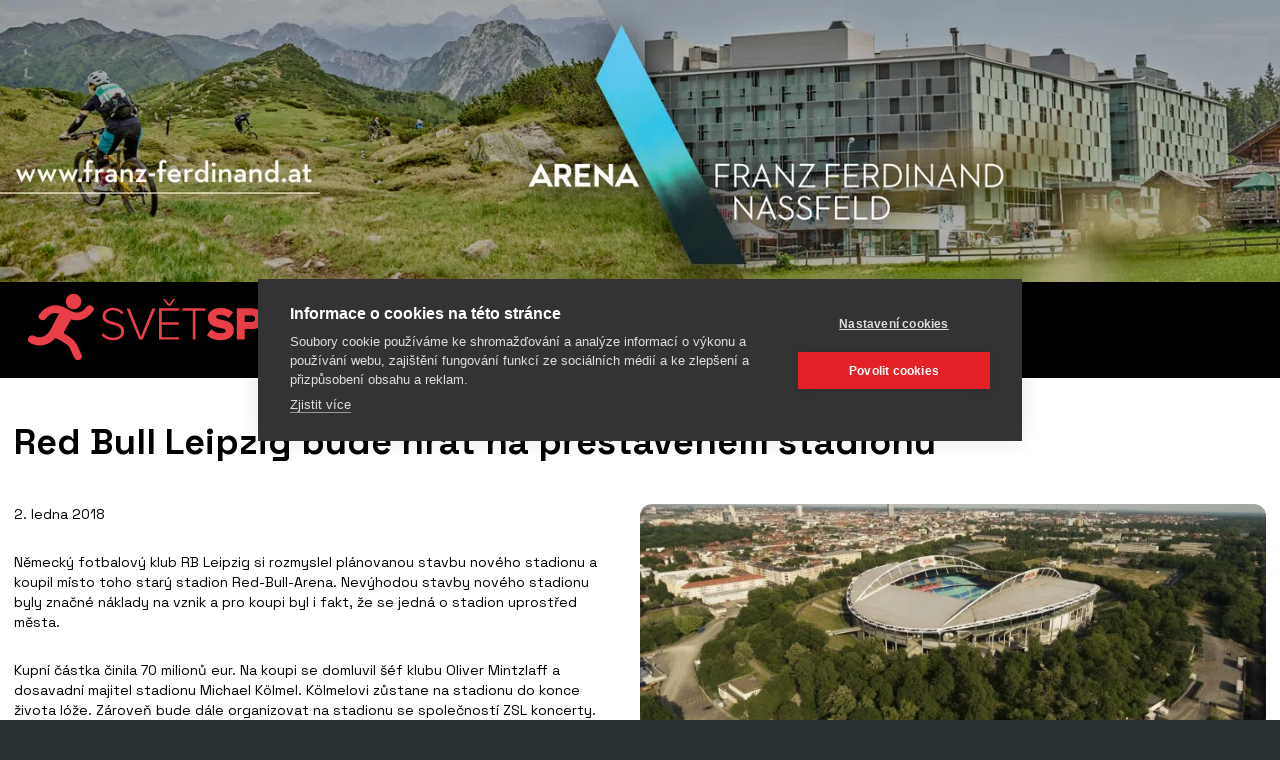

--- FILE ---
content_type: text/html; charset=utf-8
request_url: https://www.svetsportu.info/zpravy/red-bull-leipzig-bude-hrat-na-prestavenem-stadionu.html
body_size: 4650
content:
<!DOCTYPE html>
<html lang="cs" xmlns="http://www.w3.org/1999/xhtml"><head><meta charset="utf-8" />
<title>Red Bull Leipzig bude hrát na přestavěném stadionu | SVETSPORTU</title><meta name="robots" content="index,follow" /><meta name="viewport" content="width=device-width, initial-scale=1.0, maximum-scale=5.0" /><meta http-equiv="X-UA-Compatible" content="IE=edge" />
<meta name="theme-color" content="#ffffff" /><meta property="og:image" content="https://www.svetsportu.info/media/cache/mjq1nw/aw1nl3jlzgj1bgxfbglwc2tvlmpwzw/tm9uzxhob25lltgwlxvwc2nhbgu/mjaymta0mzatmtmymze0/redbull_lipsko.webp" /><link rel="icon" type="image/ico" href="/favicon.ico" /><link rel="shortcut icon" type="image/ico" href="/favicon.ico" /><link rel="apple-touch-icon" href="/static/img/apple-touch-icon.png" /><link rel="apple-touch-icon" sizes="180x180" href="/static/img/apple-touch-icon.png" /><link rel="preload" as="style" href="/static/css/style.css?v=17" /><link rel="stylesheet" href="/static/css/style.css?v=17" />
<link rel="preload" as="style" href="/static/css/type.css?v=17" /><link rel="stylesheet" href="/static/css/type.css?v=17" />
<link rel="preload" as="style" href="/static/css/utilities.css?v=17" /><link rel="stylesheet" href="/static/css/utilities.css?v=17" />
<link rel="preload" as="style" href="/static/css/grid.css?v=17" /><link rel="stylesheet" href="/static/css/grid.css?v=17" />
<link rel="preload" as="style" href="/static/css/images.css?v=17" /><link rel="stylesheet" href="/static/css/images.css?v=17" />
<link rel="preload" as="style" href="/static/css/badge.css?v=17" /><link rel="stylesheet" href="/static/css/badge.css?v=17" />
<link rel="preload" as="style" href="/static/css/buttons.css?v=17" /><link rel="stylesheet" href="/static/css/buttons.css?v=17" />
<link rel="preload" as="style" href="/static/css/button-group.css?v=17" /><link rel="stylesheet" href="/static/css/button-group.css?v=17" />
<link rel="preload" as="style" href="/static/css/forms.css?v=17" /><link rel="stylesheet" href="/static/css/forms.css?v=17" />
<link rel="preload" as="style" href="/static/css/alert.css?v=17" /><link rel="stylesheet" href="/static/css/alert.css?v=17" />
<link rel="preload" as="style" href="/static/css/base.css?v=17" /><link rel="stylesheet" href="/static/css/base.css?v=17" />
<link rel="preload" as="style" href="/static/css/backdrop.css?v=17" /><link rel="stylesheet" href="/static/css/backdrop.css?v=17" />
<link rel="preload" as="style" href="/static/css/nav.css?v=17" /><link rel="stylesheet" href="/static/css/nav.css?v=17" />

<link rel="preload" as="style" href="/static/css/nav.css?v=17" /><link rel="stylesheet" href="/static/css/nav.css?v=17" />
<link rel="preload" as="style" href="/static/css/navbar.css?v=17" /><link rel="stylesheet" href="/static/css/navbar.css?v=17" />
<link rel="preload" as="style" href="/static/css/backdrop.css?v=17" /><link rel="stylesheet" href="/static/css/backdrop.css?v=17" />
<link rel="preload" as="style" href="/static/css/footer.css?v=17" /><link rel="stylesheet" href="/static/css/footer.css?v=17" />
<link rel="stylesheet" href="/static/css/header.css?v=17" />

<link rel="preload" as="style" href="/static/css/content.css?v=17" /><link rel="stylesheet" href="/static/css/content.css?v=17" />
<link rel="preload" as="style" href="/static/css/tables.css?v=17" /><link rel="stylesheet" href="/static/css/tables.css?v=17" />
<link rel="preload" as="style" href="/static/css/article.css?v=17" /><link rel="stylesheet" href="/static/css/article.css?v=17" />

<link rel="preload" as="style" href="/static/css/card.css?v=17" /><link rel="stylesheet" href="/static/css/card.css?v=17" />
<!-- Google Tag Manager -->
<script>(function(w,d,s,l,i){w[l]=w[l]||[];w[l].push({'gtm.start':
new Date().getTime(),event:'gtm.js'});var f=d.getElementsByTagName(s)[0],
j=d.createElement(s),dl=l!='dataLayer'?'&l='+l:'';j.async=true;j.src=
'https://www.googletagmanager.com/gtm.js?id='+i+dl;f.parentNode.insertBefore(j,f);
})(window,document,'script','dataLayer','GTM-KCQ7VM2N');</script>
<!-- End Google Tag Manager --></head><body><div class="background"><noscript><picture><source media="(min-width: 321px)" sizes="321px" srcset="/media/cache/nziyng/c3zldhnwb3j0dv9izy5wbmc/mtkymhgxmdgwltgwlxvwc2nhbgutzw5syxjnzq/mjayntaymjctmdgznti3/svetsportu_bg.webp 321w" /><img src="/media/cache/nziyng/c3zldhnwb3j0dv9izy5wbmc/mtkymhgxmdgwltgwlxvwc2nhbgutzw5syxjnzq/mjayntaymjctmdgznti3/svetsportu_bg.webp" alt="" width="1920" height="1080" class="lazyload img-fluid" /></picture>
</noscript><picture><source media="(min-width: 321px)" sizes="321px" data-srcset="/media/cache/nziyng/c3zldhnwb3j0dv9izy5wbmc/mtkymhgxmdgwltgwlxvwc2nhbgutzw5syxjnzq/mjayntaymjctmdgznti3/svetsportu_bg.webp 321w" srcset="[data-uri] 321w" /><img data-src="/media/cache/nziyng/c3zldhnwb3j0dv9izy5wbmc/mtkymhgxmdgwltgwlxvwc2nhbgutzw5syxjnzq/mjayntaymjctmdgznti3/svetsportu_bg.webp" src="[data-uri]" alt="" width="1920" height="1080" class="lazyload img-fluid" /></picture>
</div><a href="https://www.franz-ferdinand.at/cs/" target="_blank" class="container banner"><noscript><picture><source media="(min-width: 321px)" sizes="321px" srcset="/media/cache/ntcxma/yxjlbmetznjhbnotzmvyzgluyw5klwjhbm5lcjiuanbn/mtqymhgzmtmtodatdxbzy2fszs1lbmxhcmdl/mjaymja2mjetmtayntq2/arena-franz-ferdinand-banner2.webp 321w" /><img src="/media/cache/ntcxma/yxjlbmetznjhbnotzmvyzgluyw5klwjhbm5lcjiuanbn/mtqymhgzmtmtodatdxbzy2fszs1lbmxhcmdl/mjaymja2mjetmtayntq2/arena-franz-ferdinand-banner2.webp" alt="" width="1420" height="313" class="lazyload img-fluid" /></picture>
</noscript><picture><source media="(min-width: 321px)" sizes="321px" data-srcset="/media/cache/ntcxma/yxjlbmetznjhbnotzmvyzgluyw5klwjhbm5lcjiuanbn/mtqymhgzmtmtodatdxbzy2fszs1lbmxhcmdl/mjaymja2mjetmtayntq2/arena-franz-ferdinand-banner2.webp 321w" srcset="[data-uri] 321w" /><img data-src="/media/cache/ntcxma/yxjlbmetznjhbnotzmvyzgluyw5klwjhbm5lcjiuanbn/mtqymhgzmtmtodatdxbzy2fszs1lbmxhcmdl/mjaymja2mjetmtayntq2/arena-franz-ferdinand-banner2.webp" src="[data-uri]" alt="" width="1420" height="313" class="lazyload img-fluid" /></picture>
</a><header class="header"><div class="container"><div class="navbar"><button type="button" class="btn btn-menu" is="x-collapse-button" data-target="#navbar-nav,#backdrop-nav">
<svg xmlns="http://www.w3.org/2000/svg" viewBox="0 0 24 24" width="24" height="24"><path fill="currentColor" d="M3,6H21V8H3V6M3,11H21V13H3V11M3,16H21V18H3V16Z" />
</svg> </button><a href="/" class="navbar-brand"><?xml version="1.0" encoding="UTF-8"?>
<svg id="Vrstva_1" data-name="Vrstva 1" xmlns="http://www.w3.org/2000/svg" width="359" height="68" xmlns:xlink="http://www.w3.org/1999/xlink" viewBox="0 0 359 68"><defs><style>.cls-1 {fill: #fff;}
.cls-2 {fill: none;}
.cls-3 {fill: #e83f48;}
.cls-4 {clip-path: url(#clippath);}</style><clipPath id="clippath"><rect class="cls-2" y=".8" width="359" height="66.41"/></clipPath></defs><g class="cls-4"><path class="cls-3" d="M344.25,47.17c10.01,0,14.75-5.48,14.75-13.25V15.38h-8.18v18.3c.23,3.3-2.26,6.16-5.57,6.39-.34.02-.68.02-1.01-.02-4.42,0-6.63-2.67-6.63-6.37V15.38h-8.22v18.59c0,7.69,4.74,13.2,14.85,13.2ZM317.74,46.6v-24.21h8.74v-7.03h-25.61v7.03h8.79v24.21h8.08,0ZM287.48,29.09h-6.39v-6.69h6.39c1.85-.28,3.58.99,3.86,2.84.28,1.85-.99,3.58-2.84,3.86-.34.05-.69.05-1.03,0h0ZM299.75,46.6l-6.39-11.47c3.92-1.41,6.45-5.21,6.25-9.36,0-5.81-3.95-10.4-10.9-10.4h-15.69v31.23h8.08v-10.48h4.14l5.26,10.49h9.25ZM253.13,40.05c-5.22,0-8.55-3.98-8.55-9.04s3.34-9.04,8.55-9.04,8.51,3.93,8.51,9.04c0,5.06-3.34,9.04-8.51,9.04h0ZM253.13,47.17c9.59,0,16.73-6.65,16.73-16.16s-7.14-16.15-16.73-16.15-16.78,6.65-16.78,16.15,7.19,16.16,16.77,16.16h0ZM223.3,29.09h-6.53v-6.7h6.53c1.85-.21,3.52,1.12,3.73,2.97.21,1.85-1.12,3.52-2.97,3.73-.26.03-.51.03-.76,0h0ZM216.76,46.6v-10.48h7.61c7.05,0,10.9-4.73,10.9-10.35s-3.85-10.4-10.9-10.4h-15.69v31.23h8.08ZM192.8,47.17c8.41,0,13.06-4.17,13.06-10.44,0-7.35-7.14-8.9-12.3-9.97-3.01-.7-5.4-1.22-5.4-2.72,0-1.31,1.04-2.25,3.38-2.25,3.33.01,6.56,1.15,9.17,3.23l4.41-5.75c-3.58-2.94-8.1-4.49-12.73-4.35-8.04,0-12.5,4.68-12.5,9.93,0,7.68,7.24,9.09,12.41,10.11,3.01.61,5.36,1.12,5.36,2.76,0,1.5-1.69,2.58-4.46,2.58-3.75,0-7.35-1.48-10.01-4.12l-4.28,6.04c3.79,3.44,8.79,5.22,13.9,4.96h0ZM167.38,46.6v-28.79h10.24v-2.44h-23.21v2.44h10.24v28.79h2.73ZM150.98,46.6v-2.43h-17.2v-12.36h16.87v-2.44h-16.87v-11.56h17.2v-2.44h-19.87v31.23h19.87ZM142.47,12.75l4.51-6.74h-1.88l-3.9,5.29-4.13-5.29h-1.83l4.7,6.74h2.54,0ZM114.61,46.61l12.83-31.23h-3.1l-11.42,28.23-11.37-28.23h-3.1l12.83,31.23h3.34ZM85,47.17c8.46,0,11.14-4.82,11.14-8.85,0-6.32-5.55-7.91-10.62-9.37-4.28-1.12-8.18-2.2-8.18-5.9,0-3.37,3.15-5.75,7.33-5.75,3.44-.13,6.74,1.32,8.98,3.94l1.78-1.97c-2.71-2.98-6.6-4.59-10.62-4.4-5.68,0-10.29,3.23-10.29,8.33,0,5.75,5.26,7.17,10.2,8.52,4.42,1.17,8.6,2.39,8.6,6.79,0,2.67-1.83,6.23-8.27,6.23-3.77,0-7.34-1.66-9.77-4.54l-1.74,2.01c2.87,3.3,7.09,5.13,11.46,4.95"/><path class="cls-1" d="M349.08,64.22c-3.38,0-5.49-2.42-5.49-5.67s2.12-5.66,5.49-5.66c3.06,0,5.53,2.32,5.52,5.17.24,3.38-1.98,5.87-5.03,6.14-.16.01-.32.02-.48.02M348.7,65.23c3.68.22,6.85-2.59,7.06-6.28.22-3.68-2.59-6.84-6.27-7.06-3.68-.22-6.84,2.59-7.06,6.27,0,.13-.01.26-.01.39-.24,3.44,2.36,6.42,5.8,6.66.16.01.32.02.48.02M333.88,64.99v-6.11h6.96v-1h-6.96v-4.78h7.1v-1h-8.21v12.89h1.11ZM329.94,64.99v-12.89h-1.1v10.92l-8.11-10.92h-1.12v12.89h1.1v-11.07l8.15,11.08h1.08,0ZM316.77,64.99v-12.89h-1.1v12.89h1.1ZM312.31,65.19c.48-.01.86-.39.87-.87-.02-.46-.41-.83-.87-.83-.46,0-.84.37-.85.83,0,.47.38.86.85.87"/><path class="cls-3" d="M53.32,8.54c0-4.28-3.47-7.75-7.75-7.75s-7.74,3.47-7.74,7.75,3.47,7.75,7.74,7.75,7.75-3.47,7.75-7.75M58.32,14.05c-4.45,6.23-10.4,6.95-16.81,3.15-.44-.26-2.37-1.33-2.8-1.58-10.31-6.12-20.6-3.72-27.51,5.95-2.93,4.11,3.85,8.01,6.75,3.95,3.57-5,8.1-6.44,13.06-4.86-2.54,4.41-4.76,8.79-7.89,15.02-3.14,6.23-10.05,11.2-16.7,7.31-4.8-2.8-9.13,4.09-4.34,6.88,9.08,5.31,19.72,2.05,25.16-4.85.19.1.39.19.61.27,4.44,1.55,10.26,5.67,12.03,7.12,1.77,1.46,4.82,8.9,6.63,12.63,2.19,4.53,9.28,1.23,7.08-3.32-2.05-4.24-5.49-12.7-8.18-14.84-2.15-1.71-6.33-4.91-9.88-6.72,2.4-4.64,4.89-9.24,7.52-13.76,8.38,2.57,16.35-.46,22.02-8.4,2.94-4.11-3.85-8.01-6.75-3.95"/></g>
</svg>
</a><div class="navbar-nav" id="navbar-nav"><a href="/zpravy/" class="nav-item nav-link"><span>Zprávy</span></a><a href="/cestovani/" class="nav-item nav-link"><span>Cestování</span></a><a href="/sportovni-prodejny/" class="nav-item nav-link"><span>Prodejny</span></a></div><div class="navbar-search"><form method="get" action="/vyhledavani/"><div class="form-group required"><label for="id_q">Zadejte klíčové slovo:</label><input type="search" name="q" class="form-control" placeholder="Hledat" required id="id_q">
</div>
<button type="submit" class="btn"><svg xmlns="http://www.w3.org/2000/svg" viewBox="0 0 24 24" width="24" height="24"><path fill="currentColor" d="M9.5,3A6.5,6.5 0 0,1 16,9.5C16,11.11 15.41,12.59 14.44,13.73L14.71,14H15.5L20.5,19L19,20.5L14,15.5V14.71L13.73,14.44C12.59,15.41 11.11,16 9.5,16A6.5,6.5 0 0,1 3,9.5A6.5,6.5 0 0,1 9.5,3M9.5,5C7,5 5,7 5,9.5C5,12 7,14 9.5,14C12,14 14,12 14,9.5C14,7 12,5 9.5,5Z" />
</svg></button></form></div></div></div></header><main class="main"><div class="container"><h1 class="title">Red Bull Leipzig bude hrát na přestavěném stadionu</h1><section class="section article"><div class="card card-body card-3"><noscript><picture><source media="(min-width: 321px)" sizes="321px" srcset="/media/cache/mjq1nw/aw1nl3jlzgj1bgxfbglwc2tvlmpwzw/mtkymhgxmdgwltgwlxvwc2nhbgutzw5syxjnzq/mjaymta0mzatmtmymze0/redbull_lipsko.webp 321w" /><img src="/media/cache/mjq1nw/aw1nl3jlzgj1bgxfbglwc2tvlmpwzw/mtkymhgxmdgwltgwlxvwc2nhbgutzw5syxjnzq/mjaymta0mzatmtmymze0/redbull_lipsko.webp" alt="" width="1920" height="1080" class="lazyload img-fluid" /></picture>
</noscript><picture><source media="(min-width: 321px)" sizes="321px" data-srcset="/media/cache/mjq1nw/aw1nl3jlzgj1bgxfbglwc2tvlmpwzw/mtkymhgxmdgwltgwlxvwc2nhbgutzw5syxjnzq/mjaymta0mzatmtmymze0/redbull_lipsko.webp 321w" srcset="[data-uri] 321w" /><img data-src="/media/cache/mjq1nw/aw1nl3jlzgj1bgxfbglwc2tvlmpwzw/mtkymhgxmdgwltgwlxvwc2nhbgutzw5syxjnzq/mjaymta0mzatmtmymze0/redbull_lipsko.webp" src="[data-uri]" alt="" width="1920" height="1080" class="lazyload img-fluid" /></picture>
</div><div class="content"><p>2. ledna 2018</p>
<p>Německý fotbalový klub RB Leipzig si rozmyslel plánovanou stavbu nového stadionu a koupil místo toho starý stadion Red-Bull-Arena. Nevýhodou stavby nového stadionu byly značné náklady na vznik a pro koupi byl i fakt, že se jedná o stadion uprostřed města.</p>
<p>Kupní částka činila 70 milionů eur. Na koupi se domluvil šéf klubu Oliver Mintzlaff a dosavadní majitel stadionu Michael Kölmel. Kölmelovi zůstane na stadionu do konce života lóže. Zároveň bude dále organizovat na stadionu se společností ZSL koncerty.</p>
<p>V letošním roce má následovat rozšíření kapacity stadionu o 14 tisíc na 57 tisíc míst, náklady přestavby se odhadují na 40 milionů eur. V rámci přestavby vzniknou nové skyboxy, zvětší se VIP prostor. &nbsp;Už pro mistrovství světa ve fotbale v roce 2006 byl stadion přestavěn za 116 milionů eur.&nbsp;</p></div></section>
</div></div></main><footer class="footer"><div class="container"><div class="row"><div class="col col-12 col-md-3 order-3 order-md-1 col-copyright"><p>Copyright © 2026</p></div><div class="col col-12 col-md order-1 order-md-2 col-logo"><a href="/"><?xml version="1.0" encoding="UTF-8"?>
<svg id="Vrstva_1" data-name="Vrstva 1" xmlns="http://www.w3.org/2000/svg" width="359" height="68" xmlns:xlink="http://www.w3.org/1999/xlink" viewBox="0 0 359 68"><defs><style>.cls-1 {fill: #fff;}
.cls-2 {fill: none;}
.cls-3 {fill: #e83f48;}
.cls-4 {clip-path: url(#clippath);}</style><clipPath id="clippath"><rect class="cls-2" y=".8" width="359" height="66.41"/></clipPath></defs><g class="cls-4"><path class="cls-3" d="M344.25,47.17c10.01,0,14.75-5.48,14.75-13.25V15.38h-8.18v18.3c.23,3.3-2.26,6.16-5.57,6.39-.34.02-.68.02-1.01-.02-4.42,0-6.63-2.67-6.63-6.37V15.38h-8.22v18.59c0,7.69,4.74,13.2,14.85,13.2ZM317.74,46.6v-24.21h8.74v-7.03h-25.61v7.03h8.79v24.21h8.08,0ZM287.48,29.09h-6.39v-6.69h6.39c1.85-.28,3.58.99,3.86,2.84.28,1.85-.99,3.58-2.84,3.86-.34.05-.69.05-1.03,0h0ZM299.75,46.6l-6.39-11.47c3.92-1.41,6.45-5.21,6.25-9.36,0-5.81-3.95-10.4-10.9-10.4h-15.69v31.23h8.08v-10.48h4.14l5.26,10.49h9.25ZM253.13,40.05c-5.22,0-8.55-3.98-8.55-9.04s3.34-9.04,8.55-9.04,8.51,3.93,8.51,9.04c0,5.06-3.34,9.04-8.51,9.04h0ZM253.13,47.17c9.59,0,16.73-6.65,16.73-16.16s-7.14-16.15-16.73-16.15-16.78,6.65-16.78,16.15,7.19,16.16,16.77,16.16h0ZM223.3,29.09h-6.53v-6.7h6.53c1.85-.21,3.52,1.12,3.73,2.97.21,1.85-1.12,3.52-2.97,3.73-.26.03-.51.03-.76,0h0ZM216.76,46.6v-10.48h7.61c7.05,0,10.9-4.73,10.9-10.35s-3.85-10.4-10.9-10.4h-15.69v31.23h8.08ZM192.8,47.17c8.41,0,13.06-4.17,13.06-10.44,0-7.35-7.14-8.9-12.3-9.97-3.01-.7-5.4-1.22-5.4-2.72,0-1.31,1.04-2.25,3.38-2.25,3.33.01,6.56,1.15,9.17,3.23l4.41-5.75c-3.58-2.94-8.1-4.49-12.73-4.35-8.04,0-12.5,4.68-12.5,9.93,0,7.68,7.24,9.09,12.41,10.11,3.01.61,5.36,1.12,5.36,2.76,0,1.5-1.69,2.58-4.46,2.58-3.75,0-7.35-1.48-10.01-4.12l-4.28,6.04c3.79,3.44,8.79,5.22,13.9,4.96h0ZM167.38,46.6v-28.79h10.24v-2.44h-23.21v2.44h10.24v28.79h2.73ZM150.98,46.6v-2.43h-17.2v-12.36h16.87v-2.44h-16.87v-11.56h17.2v-2.44h-19.87v31.23h19.87ZM142.47,12.75l4.51-6.74h-1.88l-3.9,5.29-4.13-5.29h-1.83l4.7,6.74h2.54,0ZM114.61,46.61l12.83-31.23h-3.1l-11.42,28.23-11.37-28.23h-3.1l12.83,31.23h3.34ZM85,47.17c8.46,0,11.14-4.82,11.14-8.85,0-6.32-5.55-7.91-10.62-9.37-4.28-1.12-8.18-2.2-8.18-5.9,0-3.37,3.15-5.75,7.33-5.75,3.44-.13,6.74,1.32,8.98,3.94l1.78-1.97c-2.71-2.98-6.6-4.59-10.62-4.4-5.68,0-10.29,3.23-10.29,8.33,0,5.75,5.26,7.17,10.2,8.52,4.42,1.17,8.6,2.39,8.6,6.79,0,2.67-1.83,6.23-8.27,6.23-3.77,0-7.34-1.66-9.77-4.54l-1.74,2.01c2.87,3.3,7.09,5.13,11.46,4.95"/><path class="cls-1" d="M349.08,64.22c-3.38,0-5.49-2.42-5.49-5.67s2.12-5.66,5.49-5.66c3.06,0,5.53,2.32,5.52,5.17.24,3.38-1.98,5.87-5.03,6.14-.16.01-.32.02-.48.02M348.7,65.23c3.68.22,6.85-2.59,7.06-6.28.22-3.68-2.59-6.84-6.27-7.06-3.68-.22-6.84,2.59-7.06,6.27,0,.13-.01.26-.01.39-.24,3.44,2.36,6.42,5.8,6.66.16.01.32.02.48.02M333.88,64.99v-6.11h6.96v-1h-6.96v-4.78h7.1v-1h-8.21v12.89h1.11ZM329.94,64.99v-12.89h-1.1v10.92l-8.11-10.92h-1.12v12.89h1.1v-11.07l8.15,11.08h1.08,0ZM316.77,64.99v-12.89h-1.1v12.89h1.1ZM312.31,65.19c.48-.01.86-.39.87-.87-.02-.46-.41-.83-.87-.83-.46,0-.84.37-.85.83,0,.47.38.86.85.87"/><path class="cls-3" d="M53.32,8.54c0-4.28-3.47-7.75-7.75-7.75s-7.74,3.47-7.74,7.75,3.47,7.75,7.74,7.75,7.75-3.47,7.75-7.75M58.32,14.05c-4.45,6.23-10.4,6.95-16.81,3.15-.44-.26-2.37-1.33-2.8-1.58-10.31-6.12-20.6-3.72-27.51,5.95-2.93,4.11,3.85,8.01,6.75,3.95,3.57-5,8.1-6.44,13.06-4.86-2.54,4.41-4.76,8.79-7.89,15.02-3.14,6.23-10.05,11.2-16.7,7.31-4.8-2.8-9.13,4.09-4.34,6.88,9.08,5.31,19.72,2.05,25.16-4.85.19.1.39.19.61.27,4.44,1.55,10.26,5.67,12.03,7.12,1.77,1.46,4.82,8.9,6.63,12.63,2.19,4.53,9.28,1.23,7.08-3.32-2.05-4.24-5.49-12.7-8.18-14.84-2.15-1.71-6.33-4.91-9.88-6.72,2.4-4.64,4.89-9.24,7.52-13.76,8.38,2.57,16.35-.46,22.02-8.4,2.94-4.11-3.85-8.01-6.75-3.95"/></g>
</svg>
</a></div><div class="col col-12 col-md-3 order-2 order-md-3 col-text"><p>Využití obsahu lze pouze po domluvě s provozovatelem portálu.</p></div></div></div></footer>
<button type="button" class="backdrop backdrop-nav" id="backdrop-nav" is="x-collapse-button" data-target="#navbar-nav,#backdrop-nav"></button><script nonce="bLDXLd5p9wHbu6W5MTSU9Q==">window.V=17;</script>
<script src="/static/js/document-register-element.min.js?v=17" type="module" async="async"></script><script src="/static/js/jquery.min.js?v=17" type="module" async="async"></script><script src="/static/js/lazysizes.min.js?v=17" type="module" async="async"></script><script src="/static/js/js.cookie.min.js?v=17" type="module" async="async"></script><script src="/static/js/collapse.min.js?v=17" type="module" async="async"></script><script src="/static/js/debug.min.js?v=17" type="module" async="async"></script><!-- Google Tag Manager (noscript) -->
<noscript><iframe src="https://www.googletagmanager.com/ns.html?id=GTM-KCQ7VM2N"
height="0" width="0" style="display:none;visibility:hidden"></iframe></noscript>
<!-- End Google Tag Manager (noscript) --></body>
</html>


--- FILE ---
content_type: text/css
request_url: https://www.svetsportu.info/static/css/alert.css?v=17
body_size: 1002
content:
.alert {position: relative;padding: 0.75rem 1.25rem;margin-bottom: 1rem;border: 1px solid transparent;border-radius: 0; } .alert-heading {color: inherit; } .alert-link {font-weight: 700; } .alert-dismissible {padding-right: 4rem; } .alert-dismissible .close {position: absolute;top: 0;right: 0;padding: 0.75rem 1.25rem;color: inherit; } .alert-white {color: var(--white-alert-color);background-color: var(--white-alert-bg);border-color: var(--white-alert-border); } .alert-gray-100 {color: var(--gray-100-alert-color);background-color: var(--gray-100-alert-bg);border-color: var(--gray-100-alert-border); } .alert-gray-200 {color: var(--gray-200-alert-color);background-color: var(--gray-200-alert-bg);border-color: var(--gray-200-alert-border); } .alert-gray-300 {color: var(--gray-300-alert-color);background-color: var(--gray-300-alert-bg);border-color: var(--gray-300-alert-border); } .alert-gray-400 {color: var(--gray-400-alert-color);background-color: var(--gray-400-alert-bg);border-color: var(--gray-400-alert-border); } .alert-gray-500 {color: var(--gray-500-alert-color);background-color: var(--gray-500-alert-bg);border-color: var(--gray-500-alert-border); } .alert-gray-600 {color: var(--gray-600-alert-color);background-color: var(--gray-600-alert-bg);border-color: var(--gray-600-alert-border); } .alert-gray-700 {color: var(--gray-700-alert-color);background-color: var(--gray-700-alert-bg);border-color: var(--gray-700-alert-border); } .alert-gray-800 {color: var(--gray-800-alert-color);background-color: var(--gray-800-alert-bg);border-color: var(--gray-800-alert-border); } .alert-gray-900 {color: var(--gray-900-alert-color);background-color: var(--gray-900-alert-bg);border-color: var(--gray-900-alert-border); } .alert-black {color: var(--black-alert-color);background-color: var(--black-alert-bg);border-color: var(--black-alert-border); } .alert-blue {color: var(--blue-alert-color);background-color: var(--blue-alert-bg);border-color: var(--blue-alert-border); } .alert-indigo {color: var(--indigo-alert-color);background-color: var(--indigo-alert-bg);border-color: var(--indigo-alert-border); } .alert-purple {color: var(--purple-alert-color);background-color: var(--purple-alert-bg);border-color: var(--purple-alert-border); } .alert-pink {color: var(--pink-alert-color);background-color: var(--pink-alert-bg);border-color: var(--pink-alert-border); } .alert-red {color: var(--red-alert-color);background-color: var(--red-alert-bg);border-color: var(--red-alert-border); } .alert-orange {color: var(--orange-alert-color);background-color: var(--orange-alert-bg);border-color: var(--orange-alert-border); } .alert-yellow {color: var(--yellow-alert-color);background-color: var(--yellow-alert-bg);border-color: var(--yellow-alert-border); } .alert-green {color: var(--green-alert-color);background-color: var(--green-alert-bg);border-color: var(--green-alert-border); } .alert-teal {color: var(--teal-alert-color);background-color: var(--teal-alert-bg);border-color: var(--teal-alert-border); } .alert-cyan {color: var(--cyan-alert-color);background-color: var(--cyan-alert-bg);border-color: var(--cyan-alert-border); } .alert-primary {color: var(--primary-alert-color);background-color: var(--primary-alert-bg);border-color: var(--primary-alert-border); } .alert-secondary {color: var(--secondary-alert-color);background-color: var(--secondary-alert-bg);border-color: var(--secondary-alert-border); } .alert-success {color: var(--success-alert-color);background-color: var(--success-alert-bg);border-color: var(--success-alert-border); } .alert-info {color: var(--info-alert-color);background-color: var(--info-alert-bg);border-color: var(--info-alert-border); } .alert-warning {color: var(--warning-alert-color);background-color: var(--warning-alert-bg);border-color: var(--warning-alert-border); } .alert-danger, .alert-error {color: var(--danger-alert-color);background-color: var(--danger-alert-bg);border-color: var(--danger-alert-border); } .alert-light {color: var(--light-alert-color);background-color: var(--light-alert-bg);border-color: var(--light-alert-border); } .alert-dark {color: var(--dark-alert-color);background-color: var(--dark-alert-bg);border-color: var(--dark-alert-border); } .alert-color1 {color: var(--color1-alert-color);background-color: var(--color1-alert-bg);border-color: var(--color1-alert-border); } .alert-color2 {color: var(--color2-alert-color);background-color: var(--color2-alert-bg);border-color: var(--color2-alert-border); } .alert-color3 {color: var(--color3-alert-color);background-color: var(--color3-alert-bg);border-color: var(--color3-alert-border); } .alert-color4 {color: var(--color4-alert-color);background-color: var(--color4-alert-bg);border-color: var(--color4-alert-border); } .alert-color5 {color: var(--color5-alert-color);background-color: var(--color5-alert-bg);border-color: var(--color5-alert-border); } .alert-color6 {color: var(--color6-alert-color);background-color: var(--color6-alert-bg);border-color: var(--color6-alert-border); } .alert-color7 {color: var(--color7-alert-color);background-color: var(--color7-alert-bg);border-color: var(--color7-alert-border); } .alert-color8 {color: var(--color8-alert-color);background-color: var(--color8-alert-bg);border-color: var(--color8-alert-border); } .alert-color9 {color: var(--color9-alert-color);background-color: var(--color9-alert-bg);border-color: var(--color9-alert-border); } .alert-color10 {color: var(--color10-alert-color);background-color: var(--color10-alert-bg);border-color: var(--color10-alert-border); } .alert-color11 {color: var(--color11-alert-color);background-color: var(--color11-alert-bg);border-color: var(--color11-alert-border); } .alert-color12 {color: var(--color12-alert-color);background-color: var(--color12-alert-bg);border-color: var(--color12-alert-border); } .alert-color13 {color: var(--color13-alert-color);background-color: var(--color13-alert-bg);border-color: var(--color13-alert-border); } .alert-color14 {color: var(--color14-alert-color);background-color: var(--color14-alert-bg);border-color: var(--color14-alert-border); } .alert-color15 {color: var(--color15-alert-color);background-color: var(--color15-alert-bg);border-color: var(--color15-alert-border); } .alert-color16 {color: var(--color16-alert-color);background-color: var(--color16-alert-bg);border-color: var(--color16-alert-border); } .alert-color17 {color: var(--color17-alert-color);background-color: var(--color17-alert-bg);border-color: var(--color17-alert-border); } .alert-color18 {color: var(--color18-alert-color);background-color: var(--color18-alert-bg);border-color: var(--color18-alert-border); } .alert-color19 {color: var(--color19-alert-color);background-color: var(--color19-alert-bg);border-color: var(--color19-alert-border); } .alert-color20 {color: var(--color20-alert-color);background-color: var(--color20-alert-bg);border-color: var(--color20-alert-border); } .alert-message {display: flex;flex-direction: row;align-items: center;justify-content: space-between;position: sticky;width: 100%;max-width: calc(1418px - 4rem);top: 8.8571428571rem;margin: 0 auto;margin-top: 2rem;z-index: 100; } .alert-message .btn {padding: 0;box-shadow: none; } .alert-message:not(.show) {display: none; } 